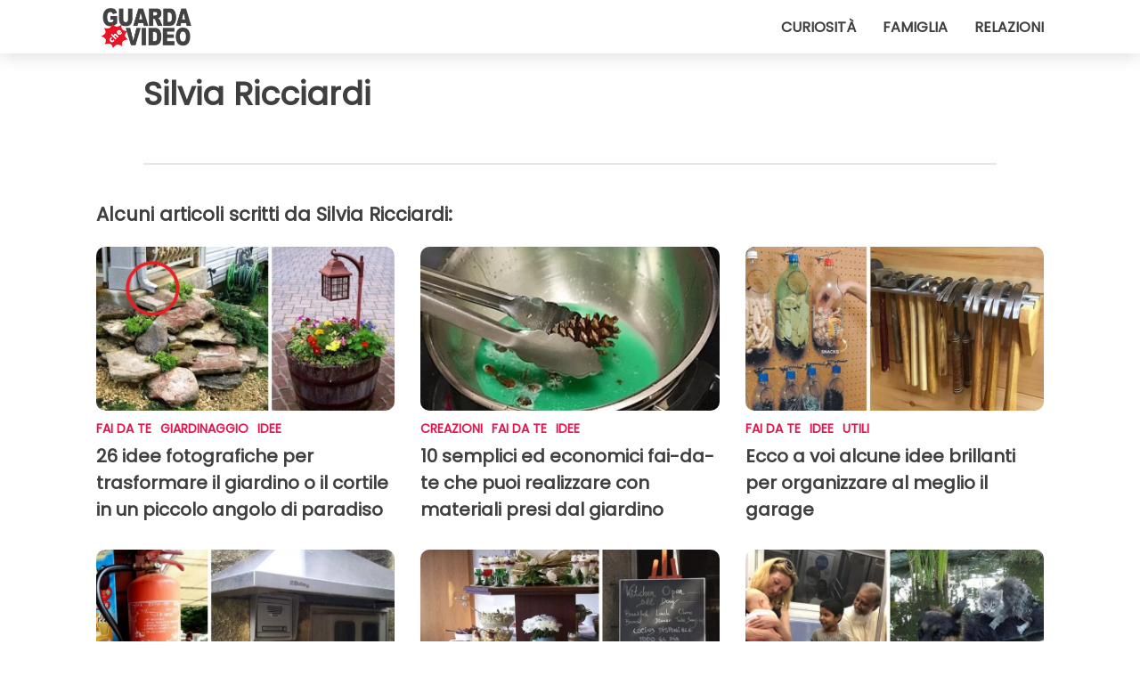

--- FILE ---
content_type: text/html; charset=utf-8
request_url: https://www.guardachevideo.it/author/silvia-ricciardi
body_size: 7103
content:
<!DOCTYPE html>
<html lang="it">
<head>
<meta http-equiv="Content-Type" content="text/html; charset=utf-8" />
<meta name="viewport" content="width=device-width, initial-scale=1.0">
<meta name="title" content="Silvia Ricciardi">
<meta name="description" content="Silvia Ricciardi author at GuardaCheVideo.it" />
<meta property="og:description" content="Silvia Ricciardi author at GuardaCheVideo.it">
<meta property="og:title" content="Silvia Ricciardi">
<meta property="og:url" content="https://www.guardachevideo.it/author/silvia-ricciardi">
<meta property="og:image" content="">
<meta property="og:type" content="profile">
<link rel="canonical" href="https://www.guardachevideo.it/author/silvia-ricciardi" />
<meta name="theme-color" content="#de194f">
<link rel="preload" as="font" href="https://cdn1.wtvideo.com/fonts/Poppins-latin.ttf" crossorigin>
<link rel="preload" as="font" href="https://cdn1.wtvideo.com/fonts/OpenSans-latin.ttf" crossorigin>
<link rel="preload" href="https://cdn1.wtvideo.com/css/main_new.min.css?v=2.7.3" as="style">
<link rel="stylesheet" href="https://cdn1.wtvideo.com/css/main_new.min.css?v=2.7.3">
<link rel="image_src" href="https://img.wtvideo.com/images/logo_it.png" />
<link rel="alternate" type="application/rss+xml" title="GuardaCheVideo RSS Feed" href="https://www.guardachevideo.it/feed/" />
<link rel="icon" href="https://img.wtvideo.com/images/favicon.ico" />
<meta property="og:site_name" content="GuardaCheVideo.it" />
<meta property="og:locale" content="it" />
<link rel="preconnect" href="https://cmp.inmobi.com" crossorigin />
<script type="delay" async=true>
(function() {
var host = window.location.hostname;
var element = document.createElement('script');
var firstScript = document.getElementsByTagName('script')[0];
var url = 'https://cmp.inmobi.com'
.concat('/choice/', 'X6HC_NQYG1mgp', '/', host, '/choice.js?tag_version=V3');
var uspTries = 0;
var uspTriesLimit = 3;
element.async = true;
element.type = 'text/javascript';
element.src = url;
firstScript.parentNode.insertBefore(element, firstScript);
function makeStub() {
var TCF_LOCATOR_NAME = '__tcfapiLocator';
var queue = [];
var win = window;
var cmpFrame;
function addFrame() {
var doc = win.document;
var otherCMP = !!(win.frames[TCF_LOCATOR_NAME]);
if (!otherCMP) {
if (doc.body) {
var iframe = doc.createElement('iframe');
iframe.style.cssText = 'display:none';
iframe.name = TCF_LOCATOR_NAME;
doc.body.appendChild(iframe);
} else {
setTimeout(addFrame, 5);
}
}
return !otherCMP;
}
function tcfAPIHandler() {
var gdprApplies;
var args = arguments;
if (!args.length) {
return queue;
} else if (args[0] === 'setGdprApplies') {
if (
args.length > 3 &&
args[2] === 2 &&
typeof args[3] === 'boolean'
) {
gdprApplies = args[3];
if (typeof args[2] === 'function') {
args[2]('set', true);
}
}
} else if (args[0] === 'ping') {
var retr = {
gdprApplies: gdprApplies,
cmpLoaded: false,
cmpStatus: 'stub'
};
if (typeof args[2] === 'function') {
args[2](retr);
}
} else {
if(args[0] === 'init' && typeof args[3] === 'object') {
args[3] = Object.assign(args[3], { tag_version: 'V3' });
}
queue.push(args);
}
}
function postMessageEventHandler(event) {
var msgIsString = typeof event.data === 'string';
var json = {};
try {
if (msgIsString) {
json = JSON.parse(event.data);
} else {
json = event.data;
}
} catch (ignore) {}
var payload = json.__tcfapiCall;
if (payload) {
window.__tcfapi(
payload.command,
payload.version,
function(retValue, success) {
var returnMsg = {
__tcfapiReturn: {
returnValue: retValue,
success: success,
callId: payload.callId
}
};
if (msgIsString) {
returnMsg = JSON.stringify(returnMsg);
}
if (event && event.source && event.source.postMessage) {
event.source.postMessage(returnMsg, '*');
}
},
payload.parameter
);
}
}
while (win) {
try {
if (win.frames[TCF_LOCATOR_NAME]) {
cmpFrame = win;
break;
}
} catch (ignore) {}
if (win === window.top) {
break;
}
win = win.parent;
}
if (!cmpFrame) {
addFrame();
win.__tcfapi = tcfAPIHandler;
win.addEventListener('message', postMessageEventHandler, false);
}
};
makeStub();
var uspStubFunction = function() {
var arg = arguments;
if (typeof window.__uspapi !== uspStubFunction) {
setTimeout(function() {
if (typeof window.__uspapi !== 'undefined') {
window.__uspapi.apply(window.__uspapi, arg);
}
}, 500);
}
};
var checkIfUspIsReady = function() {
uspTries++;
if (window.__uspapi === uspStubFunction && uspTries < uspTriesLimit) {
console.warn('USP is not accessible');
} else {
clearInterval(uspInterval);
}
};
if (typeof window.__uspapi === 'undefined') {
window.__uspapi = uspStubFunction;
var uspInterval = setInterval(checkIfUspIsReady, 6000);
}
})();
</script>
<script async delay="https://www.googletagmanager.com/gtag/js?id=G-VTHKZB1140"></script>
<script type="delay">
window.dataLayer = window.dataLayer || [];
function gtag(){dataLayer.push(arguments);}
gtag('js', new Date());
gtag('config', 'G-VTHKZB1140');
gtag('event', 'Web page view', {
'event_category': 'Page View',
'event_label': window.location.pathname,
'event_value': 1
});
</script>
<title>Silvia Ricciardi - GuardaCheVideo.it</title>
<script type="application/ld+json">
{"@context":"http://schema.org","@type":"ItemList","itemListElement":[{"@type":"ListItem","position":1,"url":"https://www.guardachevideo.it/video/16941/26-idee-fotografiche-per-trasformare-il-giardino-o-il-cortile-in-un-piccolo-angolo-di-paradiso"},{"@type":"ListItem","position":2,"url":"https://www.guardachevideo.it/video/16937/10-semplici-ed-economici-fai-da-te-che-puoi-realizzare-con-materiali-presi-dal-giardino"},{"@type":"ListItem","position":3,"url":"https://www.guardachevideo.it/video/16936/ecco-a-voi-alcune-idee-brillanti-per-organizzare-al-meglio-il-garage"},{"@type":"ListItem","position":4,"url":"https://www.guardachevideo.it/video/16934/queste-25-immagini-dimostrano-che-alla-genialita-e-alla-follia-non-c-e-limite"},{"@type":"ListItem","position":5,"url":"https://www.guardachevideo.it/video/16933/ecco-i-5-piatti-che-non-dovresti-mai-scegliere-dal-menu-di-un-ristorante-che-non-conosci-bene"},{"@type":"ListItem","position":6,"url":"https://www.guardachevideo.it/video/16857/queste-21-immagini-dimostrano-che-il-nostro-mondo-e-migliore-di-quanto-pensiamo"},{"@type":"ListItem","position":7,"url":"https://www.guardachevideo.it/video/16851/arrivo-a-122-anni-in-ottima-forma:-tutti-i-segreti-della-donna-piu-longeva-della-storia"},{"@type":"ListItem","position":8,"url":"https://www.guardachevideo.it/video/16850/conduce-il-suo-padrone-ad-una-fognatura...-e-riesce-cosi-a-salvare-una-giovane-vita-umana"},{"@type":"ListItem","position":9,"url":"https://www.guardachevideo.it/video/16849/10-trucchi-brillanti-che-tutti-i-genitori-dovrebbero-apprendere-per-facilitarsi-la-vita"},{"@type":"ListItem","position":10,"url":"https://www.guardachevideo.it/video/16852/5-trucchi-per-pulire-la-lavatrice-con-mezzi-naturali"},{"@type":"ListItem","position":11,"url":"https://www.guardachevideo.it/video/16856/queste-immagini-dimostrano-che-husky-e-gatti-formano-una-accoppiata-stupenda"},{"@type":"ListItem","position":12,"url":"https://www.guardachevideo.it/video/16631/padelle-in-ghisa:-7-ottimi-motivi-per-utilizzarle-al-posto-di-quelle-classiche"},{"@type":"ListItem","position":13,"url":"https://www.guardachevideo.it/video/16637/questo-e-il-gatto-piu-grande-di-new-york...-ed-e-davvero-gigantesco"},{"@type":"ListItem","position":14,"url":"https://www.guardachevideo.it/video/16621/9-utilissimi-consigli-per-tenere-gli-interni-della-tua-auto-in-ordine-e-puliti-il-piu-a-lungo-possibile"},{"@type":"ListItem","position":15,"url":"https://www.guardachevideo.it/video/16552/come-hanno-fatto-le-strutture-portuali-romane-a-durare-cosi-a-lungo-lo-ha-scoperto-uno-studio"},{"@type":"ListItem","position":16,"url":"https://www.guardachevideo.it/video/15559/alcuni-trucchi-che-possono-aiutarci-a-mettere-al-sicuro-la-nostra-auto-dormendo-sonni-tranquilli"},{"@type":"ListItem","position":17,"url":"https://www.guardachevideo.it/video/15557/14-pratici-modi-per-riciclare-le-bottiglie-di-plastica-e-ricavarne-strepitosi-oggetti"},{"@type":"ListItem","position":18,"url":"https://www.guardachevideo.it/video/15556/22-foto-che-non-sarebbero-le-stesse-senza-queste-coincidenze-sensazionali"},{"@type":"ListItem","position":19,"url":"https://www.guardachevideo.it/video/15482/una-casa-economica-e-che-si-puo-costruire-in-poche-ore-esiste-ed-e-ad-opera-di-un-azienda-italiana"},{"@type":"ListItem","position":20,"url":"https://www.guardachevideo.it/video/15481/20-foto-alle-quali-e-impossibile-attribuire-una-spiegazione-logica"},{"@type":"ListItem","position":21,"url":"https://www.guardachevideo.it/video/15480/30-immagini-di-animali-che-farebbero-intenerire-chiunque"},{"@type":"ListItem","position":22,"url":"https://www.guardachevideo.it/video/15479/quando-la-disney-riutilizzava-i-vecchi-disegni:-ecco-tutte-le-repliche-che-non-avevate-mai-notato"},{"@type":"ListItem","position":23,"url":"https://www.guardachevideo.it/video/15459/11-invenzioni-che-vi-faranno-capire-quanto-velocemente-proceda-la-tecnologia"},{"@type":"ListItem","position":24,"url":"https://www.guardachevideo.it/video/15458/17-oggetti-rotti-che-sono-stati-riparati-in-modi-improbabili-ma-geniali"}]} </script>
<script type="application/ld+json">
{"@context":"http://schema.org","@type":"ProfilePage","@id":"https://www.guardachevideo.it/author/silvia-ricciardi","mainEntity":{"@type":"Person","name":"Silvia Ricciardi","url":"https://www.guardachevideo.it/author/silvia-ricciardi","description":null,"sameAs":[]},"email":null} </script>
</head>
<body class="theme-gcv">
<script>
function runScripts(){for(var e=document.querySelectorAll("script"),t=0;t<e.length;t++){var r=e[t];if("delay"==r.getAttribute("type"))try{var a=document.createElement("script");a.type="text/javascript",a.text=r.text,document.head.appendChild(a),r.parentNode&&r.parentNode.removeChild(r)}catch(n){console.error(n)}else if(r.hasAttribute("delay"))try{r.src=r.getAttribute("delay")}catch(i){console.error(i)}}for(var c=document.querySelectorAll("iframe[delay]"),t=0;t<c.length;t++)try{var o=c[t];o.src=o.getAttribute("delay")}catch(l){console.error(l)}}document.addEventListener("DOMContentLoaded",function(){if(window.setTimeout){var e=["click","keydown","scroll"],t=setTimeout(runScripts,3500);function r(){runScripts(),clearTimeout(t);for(var a=0;a<e.length;a++){var n=e[a];window.removeEventListener(n,r,{passive:!0})}}for(var a=0;a<e.length;a++){var n=e[a];window.addEventListener(n,r,{passive:!0})}}else runScripts()});
</script>
<script>
function displayMenu(){document.getElementById("menu-aside").classList.toggle("show"),document.getElementById("menu-aside-toggler").classList.toggle("show")}
</script>
<nav>
<div class="column-layout pad">
<div class="content">
<button id="menu-aside-toggler" class="" onclick="displayMenu()" aria-label="Toggle categories menu">
<svg data-toggle="close" tabindex="-1" width="20" height="17" viewBox="0 0 20 17" fill="none" xmlns="http://www.w3.org/2000/svg">
<svg width="20" height="17" viewBox="0 0 20 17" fill="none" xmlns="http://www.w3.org/2000/svg">
<path d="M18.4673 2.90325C19.1701 2.2395 19.1701 1.16156 18.4673 0.497813C17.7645 -0.165938 16.6231 -0.165938 15.9203 0.497813L10 6.09456L4.07403 0.503123C3.37123 -0.160628 2.22989 -0.160628 1.5271 0.503123C0.824301 1.16687 0.824301 2.24481 1.5271 2.90856L7.45307 8.5L1.53272 14.0967C0.829923 14.7605 0.829923 15.8384 1.53272 16.5022C2.23551 17.1659 3.37685 17.1659 4.07965 16.5022L10 10.9054L15.926 16.4969C16.6288 17.1606 17.7701 17.1606 18.4729 16.4969C19.1757 15.8331 19.1757 14.7552 18.4729 14.0914L12.5469 8.5L18.4673 2.90325Z" fill="#3F3F3F"/>
</svg>
</svg>
<svg data-toggle="open" width="20" height="17" viewBox="0 0 20 17" fill="none" xmlns="http://www.w3.org/2000/svg">
<rect width="20" height="3" fill="#3F3F3F"/>
<rect y="7" width="20" height="3" fill="#3F3F3F"/>
<rect y="14" width="20" height="3" fill="#3F3F3F"/>
</svg>
</button>
<div id="menu-aside" class="categories-mobile">
<ul>
<li class="">
<a href="/section/curiosita">Curiosità</a>
</li>
<li class="">
<a href="/section/famiglia">Famiglia</a>
</li>
<li class="">
<a href="/section/relazioni">Relazioni</a>
</li>
</ul>
</div>
<a class="logo-img" href="/">
<img width="128" height="65" src="https://img.wtvideo.com/images/logo_it.png" alt="logo">
</a>
<ul class="categories">
<li class="cat">
<a href="/section/curiosita">Curiosità</a>
</li>
<li class="cat">
<a href="/section/famiglia">Famiglia</a>
</li>
<li class="cat">
<a href="/section/relazioni">Relazioni</a>
</li>
</ul>
</div>
</div>
</nav>
<main>
<div class="column-layout pad">
<div class="author-info">
<div class="author-text">
<h1 class="author-name">Silvia Ricciardi</h1>
<div class="author-social-icons">
</div>
</div>
</div>
<hr>
<h3>
Alcuni articoli scritti da Silvia Ricciardi:
</h3>
<div class="cards-container">
<div class="card">
<a href="https://www.guardachevideo.it/video/16941/26-idee-fotografiche-per-trasformare-il-giardino-o-il-cortile-in-un-piccolo-angolo-di-paradiso">
<div class="og-image-wrapper">
<img src="https://img.wtvideo.com/images/original/16941.jpg" alt="26 idee fotografiche per trasformare il giardino o il cortile in un piccolo angolo di paradiso" width="728" height="400">
</div>
<div class="tags">
<span class="tag">Fai da te</span>
<span class="tag">Giardinaggio</span>
<span class="tag">Idee</span>
</div>
<h2 class="title">26 idee fotografiche per trasformare il giardino o il cortile in un piccolo angolo di paradiso</h2>
</a>
</div> 
<div class="card">
<a href="https://www.guardachevideo.it/video/16937/10-semplici-ed-economici-fai-da-te-che-puoi-realizzare-con-materiali-presi-dal-giardino">
<div class="og-image-wrapper">
<img src="https://img.wtvideo.com/images/original/16937.jpg" alt="10 semplici ed economici fai-da-te che puoi realizzare con materiali presi dal giardino" width="728" height="400">
</div>
<div class="tags">
<span class="tag">Creazioni</span>
<span class="tag">Fai da te</span>
<span class="tag">Idee</span>
</div>
<h2 class="title">10 semplici ed economici fai-da-te che puoi realizzare con materiali presi dal giardino</h2>
</a>
</div> 
<div class="card">
<a href="https://www.guardachevideo.it/video/16936/ecco-a-voi-alcune-idee-brillanti-per-organizzare-al-meglio-il-garage">
<div class="og-image-wrapper">
<img src="https://img.wtvideo.com/images/original/16936.jpg" alt="Ecco a voi alcune idee brillanti per organizzare al meglio il garage" width="728" height="400">
</div>
<div class="tags">
<span class="tag">Fai da te</span>
<span class="tag">Idee</span>
<span class="tag">Utili</span>
</div>
<h2 class="title">Ecco a voi alcune idee brillanti per organizzare al meglio il garage</h2>
</a>
</div> 
<div class="card">
<a href="https://www.guardachevideo.it/video/16934/queste-25-immagini-dimostrano-che-alla-genialita-e-alla-follia-non-c-e-limite">
<div class="og-image-wrapper">
<img loading="lazy" src="https://img.wtvideo.com/images/original/16934.jpg" alt="Queste 25 immagini dimostrano che alla genialità (e alla follia) non c&#039;è limite" width="728" height="400">
</div>
<div class="tags">
<span class="tag">Assurdi</span>
<span class="tag">Divertenti</span>
<span class="tag">Simpatici</span>
</div>
<h2 class="title">Queste 25 immagini dimostrano che alla genialità (e alla follia) non c'è limite</h2>
</a>
</div> 
<div class="card">
<a href="https://www.guardachevideo.it/video/16933/ecco-i-5-piatti-che-non-dovresti-mai-scegliere-dal-menu-di-un-ristorante-che-non-conosci-bene">
<div class="og-image-wrapper">
<img loading="lazy" src="https://img.wtvideo.com/images/original/16933.jpg" alt="Ecco i 5 piatti che non dovresti MAI scegliere dal menu di un ristorante che non conosci bene" width="728" height="400">
</div>
<div class="tags">
<span class="tag">Cibo</span>
<span class="tag">Curiosi</span>
<span class="tag">Interessanti</span>
</div>
<h2 class="title">Ecco i 5 piatti che non dovresti MAI scegliere dal menu di un ristorante che non conosci bene</h2>
</a>
</div> 
<div class="card">
<a href="https://www.guardachevideo.it/video/16857/queste-21-immagini-dimostrano-che-il-nostro-mondo-e-migliore-di-quanto-pensiamo">
<div class="og-image-wrapper">
<img loading="lazy" src="https://img.wtvideo.com/images/original/16857.jpg" alt="Queste 21 immagini dimostrano che il nostro mondo è migliore di quanto pensiamo" width="728" height="400">
</div>
<div class="tags">
<span class="tag">Curiosi</span>
<span class="tag">Emozionanti</span>
</div>
<h2 class="title">Queste 21 immagini dimostrano che il nostro mondo è migliore di quanto pensiamo</h2>
</a>
</div> 
<div class="card">
<a href="https://www.guardachevideo.it/video/16851/arrivo-a-122-anni-in-ottima-forma:-tutti-i-segreti-della-donna-piu-longeva-della-storia">
<div class="og-image-wrapper">
<img loading="lazy" src="https://img.wtvideo.com/images/original/16851.jpg" alt="Arrivò a 122 anni in ottima forma: tutti i segreti della donna più longeva della storia" width="728" height="400">
</div>
<div class="tags">
<span class="tag">Donne</span>
<span class="tag">Record</span>
<span class="tag">Storie</span>
</div>
<h2 class="title">Arrivò a 122 anni in ottima forma: tutti i segreti della donna più longeva della storia</h2>
</a>
</div> 
<div class="card">
<a href="https://www.guardachevideo.it/video/16850/conduce-il-suo-padrone-ad-una-fognatura...-e-riesce-cosi-a-salvare-una-giovane-vita-umana">
<div class="og-image-wrapper">
<img loading="lazy" src="https://img.wtvideo.com/images/original/16850.jpg" alt="Conduce il suo padrone ad una fognatura... e riesce così a salvare una giovane vita umana" width="728" height="400">
</div>
<div class="tags">
<span class="tag">Animali</span>
<span class="tag">Cani</span>
<span class="tag">Storia</span>
</div>
<h2 class="title">Conduce il suo padrone ad una fognatura... e riesce così a salvare una giovane vita umana</h2>
</a>
</div> 
<div class="card">
<a href="https://www.guardachevideo.it/video/16849/10-trucchi-brillanti-che-tutti-i-genitori-dovrebbero-apprendere-per-facilitarsi-la-vita">
<div class="og-image-wrapper">
<img loading="lazy" src="https://img.wtvideo.com/images/original/16849.jpg" alt="10 trucchi brillanti che tutti i genitori dovrebbero apprendere per facilitarsi la vita" width="728" height="400">
</div>
<div class="tags">
<span class="tag">Bambini</span>
<span class="tag">Utili</span>
</div>
<h2 class="title">10 trucchi brillanti che tutti i genitori dovrebbero apprendere per facilitarsi la vita</h2>
</a>
</div> 
<div class="card">
<a href="https://www.guardachevideo.it/video/16852/5-trucchi-per-pulire-la-lavatrice-con-mezzi-naturali">
<div class="og-image-wrapper">
<img loading="lazy" src="https://img.wtvideo.com/images/original/16852.jpg" alt="5 trucchi per pulire la lavatrice con mezzi naturali" width="728" height="400">
</div>
<div class="tags">
<span class="tag">Trucchi</span>
<span class="tag">Utili</span>
</div>
<h2 class="title">5 trucchi per pulire la lavatrice con mezzi naturali</h2>
</a>
</div> 
<div class="card">
<a href="https://www.guardachevideo.it/video/16856/queste-immagini-dimostrano-che-husky-e-gatti-formano-una-accoppiata-stupenda">
<div class="og-image-wrapper">
<img loading="lazy" src="https://img.wtvideo.com/images/original/16856.jpg" alt="Queste immagini dimostrano che husky e gatti formano una accoppiata stupenda" width="728" height="400">
</div>
<div class="tags">
<span class="tag">Animali</span>
<span class="tag">Cani</span>
<span class="tag">Gatti</span>
</div>
<h2 class="title">Queste immagini dimostrano che husky e gatti formano una accoppiata stupenda</h2>
</a>
</div> 
<div class="card">
<a href="https://www.guardachevideo.it/video/16631/padelle-in-ghisa:-7-ottimi-motivi-per-utilizzarle-al-posto-di-quelle-classiche">
<div class="og-image-wrapper">
<img loading="lazy" src="https://img.wtvideo.com/images/original/16631.jpg" alt="Padelle in ghisa: 7 ottimi motivi per utilizzarle al posto di quelle classiche" width="728" height="400">
</div>
<div class="tags">
<span class="tag">Cibo</span>
<span class="tag">Salute</span>
</div>
<h2 class="title">Padelle in ghisa: 7 ottimi motivi per utilizzarle al posto di quelle classiche</h2>
</a>
</div> 
<div class="card">
<a href="https://www.guardachevideo.it/video/16637/questo-e-il-gatto-piu-grande-di-new-york...-ed-e-davvero-gigantesco">
<div class="og-image-wrapper">
<img loading="lazy" src="https://img.wtvideo.com/images/original/16637.jpg" alt="Questo è il gatto più grande di New York... ed è davvero gigantesco!" width="728" height="400">
</div>
<div class="tags">
<span class="tag">Animali</span>
<span class="tag">Gatti</span>
<span class="tag">Incredibili</span>
</div>
<h2 class="title">Questo è il gatto più grande di New York... ed è davvero gigantesco!</h2>
</a>
</div> 
<div class="card">
<a href="https://www.guardachevideo.it/video/16621/9-utilissimi-consigli-per-tenere-gli-interni-della-tua-auto-in-ordine-e-puliti-il-piu-a-lungo-possibile">
<div class="og-image-wrapper">
<img loading="lazy" src="https://img.wtvideo.com/images/original/16621.jpg" alt="9 utilissimi consigli per tenere gli interni della tua auto in ordine e puliti il più a lungo possibile" width="728" height="400">
</div>
<div class="tags">
<span class="tag">Auto</span>
<span class="tag">Fai da te</span>
<span class="tag">Utili</span>
</div>
<h2 class="title">9 utilissimi consigli per tenere gli interni della tua auto in ordine e puliti il più a lungo possibile</h2>
</a>
</div> 
<div class="card">
<a href="https://www.guardachevideo.it/video/16552/come-hanno-fatto-le-strutture-portuali-romane-a-durare-cosi-a-lungo-lo-ha-scoperto-uno-studio">
<div class="og-image-wrapper">
<img loading="lazy" src="https://img.wtvideo.com/images/original/16552.jpg" alt="Come hanno fatto le strutture portuali romane a durare così a lungo? Lo ha scoperto uno studio" width="728" height="400">
</div>
<div class="tags">
<span class="tag">Architettura</span>
<span class="tag">Roma</span>
<span class="tag">Storia</span>
</div>
<h2 class="title">Come hanno fatto le strutture portuali romane a durare così a lungo? Lo ha scoperto uno studio</h2>
</a>
</div> 
<div class="card">
<a href="https://www.guardachevideo.it/video/15559/alcuni-trucchi-che-possono-aiutarci-a-mettere-al-sicuro-la-nostra-auto-dormendo-sonni-tranquilli">
<div class="og-image-wrapper">
<img loading="lazy" src="https://img.wtvideo.com/images/original/15559.jpg" alt="Alcuni trucchi che possono aiutarci a mettere al sicuro la nostra auto dormendo sonni tranquilli" width="728" height="400">
</div>
<div class="tags">
<span class="tag">Auto</span>
<span class="tag">Trucchi</span>
<span class="tag">Utili</span>
</div>
<h2 class="title">Alcuni trucchi che possono aiutarci a mettere al sicuro la nostra auto dormendo sonni tranquilli</h2>
</a>
</div> 
<div class="card">
<a href="https://www.guardachevideo.it/video/15557/14-pratici-modi-per-riciclare-le-bottiglie-di-plastica-e-ricavarne-strepitosi-oggetti">
<div class="og-image-wrapper">
<img loading="lazy" src="https://img.wtvideo.com/images/original/15557.jpg" alt="14 pratici modi per riciclare le bottiglie di plastica e ricavarne strepitosi oggetti" width="728" height="400">
</div>
<div class="tags">
<span class="tag">Fai da te</span>
<span class="tag">Riciclo</span>
<span class="tag">Utili</span>
</div>
<h2 class="title">14 pratici modi per riciclare le bottiglie di plastica e ricavarne strepitosi oggetti</h2>
</a>
</div> 
<div class="card">
<a href="https://www.guardachevideo.it/video/15556/22-foto-che-non-sarebbero-le-stesse-senza-queste-coincidenze-sensazionali">
<div class="og-image-wrapper">
<img loading="lazy" src="https://img.wtvideo.com/images/original/15556.jpg" alt="22 foto che non sarebbero le stesse senza queste coincidenze sensazionali" width="728" height="400">
</div>
<div class="tags">
<span class="tag">Fotografia</span>
<span class="tag">Incredibili</span>
<span class="tag">Simpatici</span>
</div>
<h2 class="title">22 foto che non sarebbero le stesse senza queste coincidenze sensazionali</h2>
</a>
</div> 
<div class="card">
<a href="https://www.guardachevideo.it/video/15482/una-casa-economica-e-che-si-puo-costruire-in-poche-ore-esiste-ed-e-ad-opera-di-un-azienda-italiana">
<div class="og-image-wrapper">
<img loading="lazy" src="https://img.wtvideo.com/images/original/15482.jpg" alt="Una casa economica e che si può costruire in poche ore? Esiste ed è ad opera di un&#039;azienda italiana" width="728" height="400">
</div>
<div class="tags">
<span class="tag">Architettura</span>
<span class="tag">Case</span>
<span class="tag">Interessanti</span>
</div>
<h2 class="title">Una casa economica e che si può costruire in poche ore? Esiste ed è ad opera di un'azienda italiana</h2>
</a>
</div> 
<div class="card">
<a href="https://www.guardachevideo.it/video/15481/20-foto-alle-quali-e-impossibile-attribuire-una-spiegazione-logica">
<div class="og-image-wrapper">
<img loading="lazy" src="https://img.wtvideo.com/images/original/15481.jpg" alt="20 foto alle quali è impossibile attribuire una spiegazione logica" width="728" height="400">
</div>
<div class="tags">
<span class="tag">Assurdi</span>
<span class="tag">Divertenti</span>
<span class="tag">Genio</span>
<span class="tag">Simpatici</span>
</div>
<h2 class="title">20 foto alle quali è impossibile attribuire una spiegazione logica</h2>
</a>
</div> 
<div class="card">
<a href="https://www.guardachevideo.it/video/15480/30-immagini-di-animali-che-farebbero-intenerire-chiunque">
<div class="og-image-wrapper">
<img loading="lazy" src="https://img.wtvideo.com/images/original/15480.jpg" alt="30 immagini di animali che farebbero intenerire chiunque" width="728" height="400">
</div>
<div class="tags">
<span class="tag">Animali</span>
<span class="tag">Divertenti</span>
<span class="tag">Simpatici</span>
</div>
<h2 class="title">30 immagini di animali che farebbero intenerire chiunque</h2>
</a>
</div> 
<div class="card">
<a href="https://www.guardachevideo.it/video/15479/quando-la-disney-riutilizzava-i-vecchi-disegni:-ecco-tutte-le-repliche-che-non-avevate-mai-notato">
<div class="og-image-wrapper">
<img loading="lazy" src="https://img.wtvideo.com/images/original/15479.jpg" alt="Quando la Disney riutilizzava i vecchi disegni: ecco tutte le repliche che non avevate mai notato" width="728" height="400">
</div>
<div class="tags">
<span class="tag">Cartoni</span>
<span class="tag">Curiosi</span>
<span class="tag">Disney</span>
</div>
<h2 class="title">Quando la Disney riutilizzava i vecchi disegni: ecco tutte le repliche che non avevate mai notato</h2>
</a>
</div> 
<div class="card">
<a href="https://www.guardachevideo.it/video/15459/11-invenzioni-che-vi-faranno-capire-quanto-velocemente-proceda-la-tecnologia">
<div class="og-image-wrapper">
<img loading="lazy" src="https://img.wtvideo.com/images/original/15459.jpg" alt="11 invenzioni che vi faranno capire quanto velocemente proceda la tecnologia" width="728" height="400">
</div>
<div class="tags">
<span class="tag">Curiosi</span>
<span class="tag">Invenzioni</span>
<span class="tag">Tecnologia</span>
</div>
<h2 class="title">11 invenzioni che vi faranno capire quanto velocemente proceda la tecnologia</h2>
</a>
</div> 
<div class="card">
<a href="https://www.guardachevideo.it/video/15458/17-oggetti-rotti-che-sono-stati-riparati-in-modi-improbabili-ma-geniali">
<div class="og-image-wrapper">
<img loading="lazy" src="https://img.wtvideo.com/images/original/15458.jpg" alt="17 oggetti rotti che sono stati riparati in modi improbabili ma geniali" width="728" height="400">
</div>
<div class="tags">
<span class="tag">Divertenti</span>
<span class="tag">Genio</span>
<span class="tag">Trucchi</span>
</div>
<h2 class="title">17 oggetti rotti che sono stati riparati in modi improbabili ma geniali</h2>
</a>
</div> 
</div>
</div>
</main>
<footer>
<div class="column-layout pad">
<div class="responsive-items">
<div class="slogan-social">
<div class="slogan"><em>Il meglio, tutti i giorni, per tutti i gusti.</em></div>
<div class="social-icons">
<a class="social-icon" href="https://www.facebook.com/guardachevideo" target="_blank" rel="noopener noreferrer">
<svg width="50" height="50" viewBox="0 0 24 24" fill="none" xmlns="http://www.w3.org/2000/svg"><title>Find us on Facebook</title><g clip-path="url(#clip0_276_3019)"><path d="M12 0C5.373 0 0 5.373 0 12C0 18.016 4.432 22.984 10.206 23.852V15.18H7.237V12.026H10.206V9.927C10.206 6.452 11.899 4.927 14.787 4.927C16.17 4.927 16.902 5.03 17.248 5.076V7.829H15.278C14.052 7.829 13.624 8.992 13.624 10.302V12.026H17.217L16.73 15.18H13.624V23.877C19.481 23.083 24 18.075 24 12C24 5.373 18.627 0 12 0Z" fill="white"/></g><defs><clipPath id="clip0_276_3019"><rect width="24" height="24" fill="white"/></clipPath></defs></svg>
</a>
<a class="social-icon" href="https://twitter.com/GuardaCheVideo" target="_blank" rel="noopener noreferrer">
<svg width="50" height="50" viewBox="0 0 24 24" fill="none" xmlns="http://www.w3.org/2000/svg"><title>Find us on Twitter</title><path d="M24 4.30078C23.1016 4.69922 22.1992 5 21.1992 5.10156C22.1992 4.5 23 3.5 23.3984 2.39844C22.3984 3 21.3984 3.39844 20.3008 3.60156C19.3008 2.60156 18 2 16.6016 2C13.8984 2 11.6992 4.19922 11.6992 6.89844C11.6992 7.30078 11.6992 7.69922 11.8008 8C7.69922 7.80078 4.10156 5.89844 1.69922 2.89844C1.19922 3.60156 1 4.5 1 5.39844C1 7.10156 1.89844 8.60156 3.19922 9.5C2.39844 9.39844 1.60156 9.19922 1 8.89844C1 8.89844 1 8.89844 1 9C1 11.3984 2.69922 13.3984 4.89844 13.8008C4.5 13.8984 4.10156 14 3.60156 14C3.30078 14 3 14 2.69922 13.8984C3.30078 15.8984 5.10156 17.3008 7.30078 17.3008C5.60156 18.6016 3.5 19.3984 1.19922 19.3984C0.800781 19.3984 0.398438 19.3984 0 19.3008C2.19922 20.6992 4.80078 21.5 7.5 21.5C16.6016 21.5 21.5 14 21.5 7.5C21.5 7.30078 21.5 7.10156 21.5 6.89844C22.5 6.19922 23.3008 5.30078 24 4.30078Z" fill="white"/></svg>
</a>
</div>
</div>
<hr class="separator">
<div class="links-container">
<ul class="links">
<li class="links-title"><strong>CONTATTI</strong></li>
<li><a href="/about-us">Chi Siamo</a></li>
<li><a href="/cont">Contatti</a></li>
<li><a href="https://www.psycode.it" target="_blank">psycode.it</a></li>
</ul>
</div>
<div class="links-container">
<ul class="links">
<li class="links-title"><strong>EDITORIALE</strong></li>
<li><a href="/fact-check-policy">Fact Checking Policy</a></li>
<li><a href="/correction-policy">Correction Policy</a></li>
<li><a href="/editorial">Valori Editoriali</a></li>
<li><a href="/ownership">Proprietà</a></li>
<li><a href="/comments">Commenti sui social</a></li>
</ul>
</div>
<div class="links-container">
<ul class="links">
<li class="links-title"><strong>LEGALE</strong></li>
<li><a href="/privacypolicy">Privacy / Policy</a></li>
<li>
<a class="change-consent" onclick="window.__tcfapi('displayConsentUi', 2, function() {} );" role="button" tabindex="0">Cookie preferences</a>
</li>
</ul>
</div>
</div>
<hr class="separator">
<div><span class="copywrite">© 2025 GuardaCheVideo.it</span></div>
</div>
</footer>
</body>
</html>